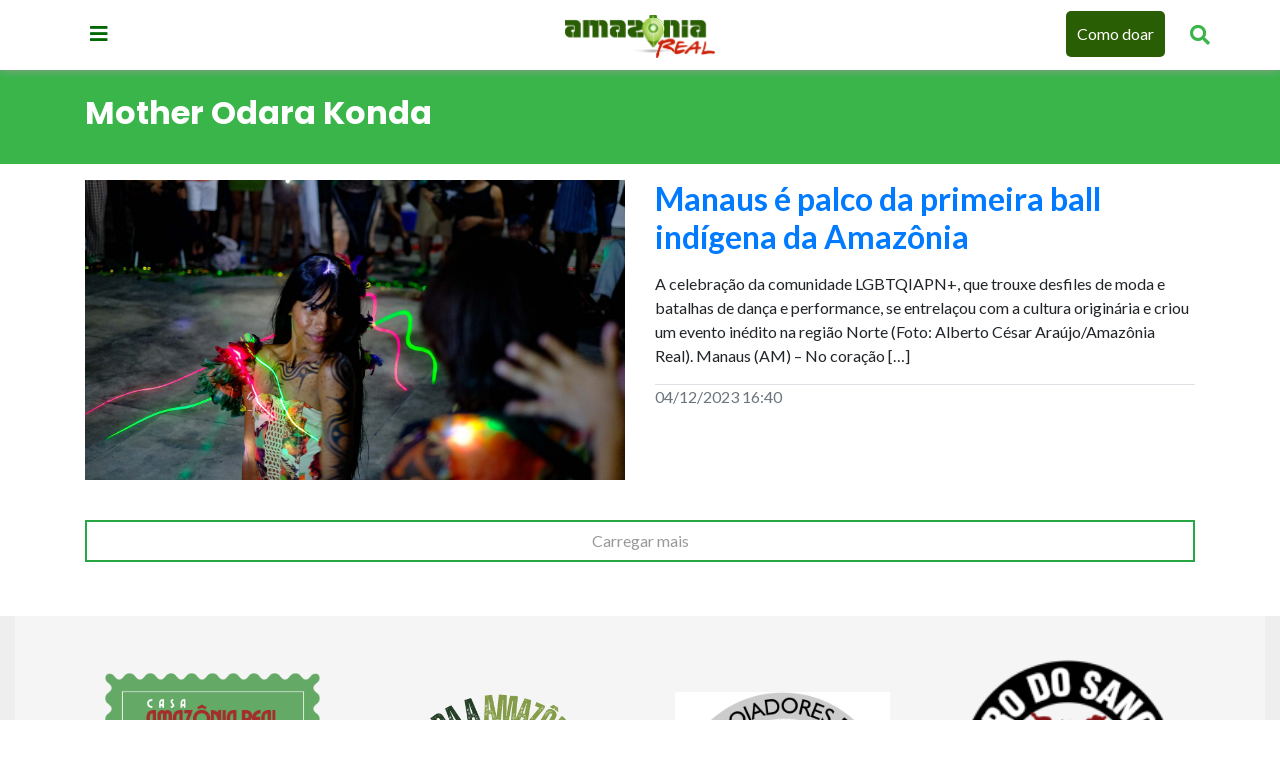

--- FILE ---
content_type: text/html; charset=UTF-8
request_url: https://amazoniareal.com.br/tag/mother-odara-konda/
body_size: 9215
content:
 <!doctype html>
<html lang="pt-BR">
<head>
	<meta charset="utf-8">
	<meta name="viewport" content="width=device-width, initial-scale=1, shrink-to-fit=no">
	<meta name="google-site-verification" content="FpNocqUXgdMK0P4XfcqifEauYn2MrWphXuYJ9JY1W04" />
	<meta name='robots' content='index, follow, max-image-preview:large, max-snippet:-1, max-video-preview:-1' />
	<style>img:is([sizes="auto" i], [sizes^="auto," i]) { contain-intrinsic-size: 3000px 1500px }</style>
	
	<!-- This site is optimized with the Yoast SEO plugin v26.3 - https://yoast.com/wordpress/plugins/seo/ -->
	<title>Mother Odara Konda - Amazônia Real</title>
	<meta name="description" content="Mother Odara Konda" />
	<link rel="canonical" href="https://amazoniareal.com.br/tag/mother-odara-konda/" />
	<meta property="og:locale" content="pt_BR" />
	<meta property="og:type" content="article" />
	<meta property="og:title" content="Mother Odara Konda - Amazônia Real" />
	<meta property="og:description" content="Mother Odara Konda" />
	<meta property="og:url" content="https://amazoniareal.com.br/tag/mother-odara-konda/" />
	<meta property="og:site_name" content="Amazônia Real" />
	<meta property="og:image" content="https://amazoniareal.com.br/wp-content/uploads/2020/11/LOGOMARCA.jpg" />
	<meta property="og:image:width" content="1132" />
	<meta property="og:image:height" content="484" />
	<meta property="og:image:type" content="image/jpeg" />
	<meta name="twitter:card" content="summary_large_image" />
	<meta name="twitter:site" content="@amazonia_real" />
	<script type="application/ld+json" class="yoast-schema-graph">{"@context":"https://schema.org","@graph":[{"@type":"CollectionPage","@id":"https://amazoniareal.com.br/tag/mother-odara-konda/","url":"https://amazoniareal.com.br/tag/mother-odara-konda/","name":"Mother Odara Konda - Amazônia Real","isPartOf":{"@id":"https://amazoniareal.com.br/#website"},"primaryImageOfPage":{"@id":"https://amazoniareal.com.br/tag/mother-odara-konda/#primaryimage"},"image":{"@id":"https://amazoniareal.com.br/tag/mother-odara-konda/#primaryimage"},"thumbnailUrl":"https://amazoniareal.com.br/wp-content/uploads/2023/11/Ball-Indigena-13-slide.jpg","description":"Mother Odara Konda","breadcrumb":{"@id":"https://amazoniareal.com.br/tag/mother-odara-konda/#breadcrumb"},"inLanguage":"pt-BR"},{"@type":"ImageObject","inLanguage":"pt-BR","@id":"https://amazoniareal.com.br/tag/mother-odara-konda/#primaryimage","url":"https://amazoniareal.com.br/wp-content/uploads/2023/11/Ball-Indigena-13-slide.jpg","contentUrl":"https://amazoniareal.com.br/wp-content/uploads/2023/11/Ball-Indigena-13-slide.jpg","width":1600,"height":900,"caption":"Primeira Ball indígena feita na Amazônia (Foto: Alberto César Araújo/Amazônia Real)."},{"@type":"BreadcrumbList","@id":"https://amazoniareal.com.br/tag/mother-odara-konda/#breadcrumb","itemListElement":[{"@type":"ListItem","position":1,"name":"Início","item":"https://amazoniareal.com.br/"},{"@type":"ListItem","position":2,"name":"Mother Odara Konda"}]},{"@type":"WebSite","@id":"https://amazoniareal.com.br/#website","url":"https://amazoniareal.com.br/","name":"Amazônia Real","description":"Agência de jornalismo independente na Amazônia","publisher":{"@id":"https://amazoniareal.com.br/#organization"},"alternateName":"Amazônia Real","potentialAction":[{"@type":"SearchAction","target":{"@type":"EntryPoint","urlTemplate":"https://amazoniareal.com.br/?s={search_term_string}"},"query-input":{"@type":"PropertyValueSpecification","valueRequired":true,"valueName":"search_term_string"}}],"inLanguage":"pt-BR"},{"@type":"Organization","@id":"https://amazoniareal.com.br/#organization","name":"Amazonia Real","url":"https://amazoniareal.com.br/","logo":{"@type":"ImageObject","inLanguage":"pt-BR","@id":"https://amazoniareal.com.br/#/schema/logo/image/","url":"https://amazoniareal.com.br/wp-content/uploads/2013/11/logotipo.png","contentUrl":"https://amazoniareal.com.br/wp-content/uploads/2013/11/logotipo.png","width":91,"height":39,"caption":"Amazonia Real"},"image":{"@id":"https://amazoniareal.com.br/#/schema/logo/image/"},"sameAs":["https://www.facebook.com/amazoniareal/","https://x.com/amazonia_real","https://www.instagram.com/amazoniareal/","https://www.youtube.com/amazoniareal"]}]}</script>
	<!-- / Yoast SEO plugin. -->


<link rel='dns-prefetch' href='//cdnjs.cloudflare.com' />
<link rel='dns-prefetch' href='//maxcdn.bootstrapcdn.com' />
<link rel='dns-prefetch' href='//cdn.jsdelivr.net' />
<link rel="alternate" type="application/rss+xml" title="Feed de tag para Amazônia Real &raquo; Mother Odara Konda" href="https://amazoniareal.com.br/tag/mother-odara-konda/feed/" />
<script type="4b7134b5db9a57acaade3472-text/javascript">
/* <![CDATA[ */
window._wpemojiSettings = {"baseUrl":"https:\/\/s.w.org\/images\/core\/emoji\/16.0.1\/72x72\/","ext":".png","svgUrl":"https:\/\/s.w.org\/images\/core\/emoji\/16.0.1\/svg\/","svgExt":".svg","source":{"concatemoji":"https:\/\/amazoniareal.com.br\/wp-includes\/js\/wp-emoji-release.min.js?ver=6.8.3"}};
/*! This file is auto-generated */
!function(s,n){var o,i,e;function c(e){try{var t={supportTests:e,timestamp:(new Date).valueOf()};sessionStorage.setItem(o,JSON.stringify(t))}catch(e){}}function p(e,t,n){e.clearRect(0,0,e.canvas.width,e.canvas.height),e.fillText(t,0,0);var t=new Uint32Array(e.getImageData(0,0,e.canvas.width,e.canvas.height).data),a=(e.clearRect(0,0,e.canvas.width,e.canvas.height),e.fillText(n,0,0),new Uint32Array(e.getImageData(0,0,e.canvas.width,e.canvas.height).data));return t.every(function(e,t){return e===a[t]})}function u(e,t){e.clearRect(0,0,e.canvas.width,e.canvas.height),e.fillText(t,0,0);for(var n=e.getImageData(16,16,1,1),a=0;a<n.data.length;a++)if(0!==n.data[a])return!1;return!0}function f(e,t,n,a){switch(t){case"flag":return n(e,"\ud83c\udff3\ufe0f\u200d\u26a7\ufe0f","\ud83c\udff3\ufe0f\u200b\u26a7\ufe0f")?!1:!n(e,"\ud83c\udde8\ud83c\uddf6","\ud83c\udde8\u200b\ud83c\uddf6")&&!n(e,"\ud83c\udff4\udb40\udc67\udb40\udc62\udb40\udc65\udb40\udc6e\udb40\udc67\udb40\udc7f","\ud83c\udff4\u200b\udb40\udc67\u200b\udb40\udc62\u200b\udb40\udc65\u200b\udb40\udc6e\u200b\udb40\udc67\u200b\udb40\udc7f");case"emoji":return!a(e,"\ud83e\udedf")}return!1}function g(e,t,n,a){var r="undefined"!=typeof WorkerGlobalScope&&self instanceof WorkerGlobalScope?new OffscreenCanvas(300,150):s.createElement("canvas"),o=r.getContext("2d",{willReadFrequently:!0}),i=(o.textBaseline="top",o.font="600 32px Arial",{});return e.forEach(function(e){i[e]=t(o,e,n,a)}),i}function t(e){var t=s.createElement("script");t.src=e,t.defer=!0,s.head.appendChild(t)}"undefined"!=typeof Promise&&(o="wpEmojiSettingsSupports",i=["flag","emoji"],n.supports={everything:!0,everythingExceptFlag:!0},e=new Promise(function(e){s.addEventListener("DOMContentLoaded",e,{once:!0})}),new Promise(function(t){var n=function(){try{var e=JSON.parse(sessionStorage.getItem(o));if("object"==typeof e&&"number"==typeof e.timestamp&&(new Date).valueOf()<e.timestamp+604800&&"object"==typeof e.supportTests)return e.supportTests}catch(e){}return null}();if(!n){if("undefined"!=typeof Worker&&"undefined"!=typeof OffscreenCanvas&&"undefined"!=typeof URL&&URL.createObjectURL&&"undefined"!=typeof Blob)try{var e="postMessage("+g.toString()+"("+[JSON.stringify(i),f.toString(),p.toString(),u.toString()].join(",")+"));",a=new Blob([e],{type:"text/javascript"}),r=new Worker(URL.createObjectURL(a),{name:"wpTestEmojiSupports"});return void(r.onmessage=function(e){c(n=e.data),r.terminate(),t(n)})}catch(e){}c(n=g(i,f,p,u))}t(n)}).then(function(e){for(var t in e)n.supports[t]=e[t],n.supports.everything=n.supports.everything&&n.supports[t],"flag"!==t&&(n.supports.everythingExceptFlag=n.supports.everythingExceptFlag&&n.supports[t]);n.supports.everythingExceptFlag=n.supports.everythingExceptFlag&&!n.supports.flag,n.DOMReady=!1,n.readyCallback=function(){n.DOMReady=!0}}).then(function(){return e}).then(function(){var e;n.supports.everything||(n.readyCallback(),(e=n.source||{}).concatemoji?t(e.concatemoji):e.wpemoji&&e.twemoji&&(t(e.twemoji),t(e.wpemoji)))}))}((window,document),window._wpemojiSettings);
/* ]]> */
</script>
<style id='wp-emoji-styles-inline-css' type='text/css'>

	img.wp-smiley, img.emoji {
		display: inline !important;
		border: none !important;
		box-shadow: none !important;
		height: 1em !important;
		width: 1em !important;
		margin: 0 0.07em !important;
		vertical-align: -0.1em !important;
		background: none !important;
		padding: 0 !important;
	}
</style>
<link rel='stylesheet' id='wp-block-library-css' href='https://amazoniareal.com.br/wp-includes/css/dist/block-library/style.min.css?ver=6.8.3' type='text/css' media='all' />
<style id='classic-theme-styles-inline-css' type='text/css'>
/*! This file is auto-generated */
.wp-block-button__link{color:#fff;background-color:#32373c;border-radius:9999px;box-shadow:none;text-decoration:none;padding:calc(.667em + 2px) calc(1.333em + 2px);font-size:1.125em}.wp-block-file__button{background:#32373c;color:#fff;text-decoration:none}
</style>
<style id='co-authors-plus-coauthors-style-inline-css' type='text/css'>
.wp-block-co-authors-plus-coauthors.is-layout-flow [class*=wp-block-co-authors-plus]{display:inline}

</style>
<style id='co-authors-plus-avatar-style-inline-css' type='text/css'>
.wp-block-co-authors-plus-avatar :where(img){height:auto;max-width:100%;vertical-align:bottom}.wp-block-co-authors-plus-coauthors.is-layout-flow .wp-block-co-authors-plus-avatar :where(img){vertical-align:middle}.wp-block-co-authors-plus-avatar:is(.alignleft,.alignright){display:table}.wp-block-co-authors-plus-avatar.aligncenter{display:table;margin-inline:auto}

</style>
<style id='co-authors-plus-image-style-inline-css' type='text/css'>
.wp-block-co-authors-plus-image{margin-bottom:0}.wp-block-co-authors-plus-image :where(img){height:auto;max-width:100%;vertical-align:bottom}.wp-block-co-authors-plus-coauthors.is-layout-flow .wp-block-co-authors-plus-image :where(img){vertical-align:middle}.wp-block-co-authors-plus-image:is(.alignfull,.alignwide) :where(img){width:100%}.wp-block-co-authors-plus-image:is(.alignleft,.alignright){display:table}.wp-block-co-authors-plus-image.aligncenter{display:table;margin-inline:auto}

</style>
<link rel='stylesheet' id='mpp_gutenberg-css' href='https://amazoniareal.com.br/wp-content/plugins/metronet-profile-picture/dist/blocks.style.build.css?ver=2.6.3' type='text/css' media='all' />
<style id='global-styles-inline-css' type='text/css'>
:root{--wp--preset--aspect-ratio--square: 1;--wp--preset--aspect-ratio--4-3: 4/3;--wp--preset--aspect-ratio--3-4: 3/4;--wp--preset--aspect-ratio--3-2: 3/2;--wp--preset--aspect-ratio--2-3: 2/3;--wp--preset--aspect-ratio--16-9: 16/9;--wp--preset--aspect-ratio--9-16: 9/16;--wp--preset--color--black: #000000;--wp--preset--color--cyan-bluish-gray: #abb8c3;--wp--preset--color--white: #ffffff;--wp--preset--color--pale-pink: #f78da7;--wp--preset--color--vivid-red: #cf2e2e;--wp--preset--color--luminous-vivid-orange: #ff6900;--wp--preset--color--luminous-vivid-amber: #fcb900;--wp--preset--color--light-green-cyan: #7bdcb5;--wp--preset--color--vivid-green-cyan: #00d084;--wp--preset--color--pale-cyan-blue: #8ed1fc;--wp--preset--color--vivid-cyan-blue: #0693e3;--wp--preset--color--vivid-purple: #9b51e0;--wp--preset--gradient--vivid-cyan-blue-to-vivid-purple: linear-gradient(135deg,rgba(6,147,227,1) 0%,rgb(155,81,224) 100%);--wp--preset--gradient--light-green-cyan-to-vivid-green-cyan: linear-gradient(135deg,rgb(122,220,180) 0%,rgb(0,208,130) 100%);--wp--preset--gradient--luminous-vivid-amber-to-luminous-vivid-orange: linear-gradient(135deg,rgba(252,185,0,1) 0%,rgba(255,105,0,1) 100%);--wp--preset--gradient--luminous-vivid-orange-to-vivid-red: linear-gradient(135deg,rgba(255,105,0,1) 0%,rgb(207,46,46) 100%);--wp--preset--gradient--very-light-gray-to-cyan-bluish-gray: linear-gradient(135deg,rgb(238,238,238) 0%,rgb(169,184,195) 100%);--wp--preset--gradient--cool-to-warm-spectrum: linear-gradient(135deg,rgb(74,234,220) 0%,rgb(151,120,209) 20%,rgb(207,42,186) 40%,rgb(238,44,130) 60%,rgb(251,105,98) 80%,rgb(254,248,76) 100%);--wp--preset--gradient--blush-light-purple: linear-gradient(135deg,rgb(255,206,236) 0%,rgb(152,150,240) 100%);--wp--preset--gradient--blush-bordeaux: linear-gradient(135deg,rgb(254,205,165) 0%,rgb(254,45,45) 50%,rgb(107,0,62) 100%);--wp--preset--gradient--luminous-dusk: linear-gradient(135deg,rgb(255,203,112) 0%,rgb(199,81,192) 50%,rgb(65,88,208) 100%);--wp--preset--gradient--pale-ocean: linear-gradient(135deg,rgb(255,245,203) 0%,rgb(182,227,212) 50%,rgb(51,167,181) 100%);--wp--preset--gradient--electric-grass: linear-gradient(135deg,rgb(202,248,128) 0%,rgb(113,206,126) 100%);--wp--preset--gradient--midnight: linear-gradient(135deg,rgb(2,3,129) 0%,rgb(40,116,252) 100%);--wp--preset--font-size--small: 13px;--wp--preset--font-size--medium: 20px;--wp--preset--font-size--large: 36px;--wp--preset--font-size--x-large: 42px;--wp--preset--spacing--20: 0.44rem;--wp--preset--spacing--30: 0.67rem;--wp--preset--spacing--40: 1rem;--wp--preset--spacing--50: 1.5rem;--wp--preset--spacing--60: 2.25rem;--wp--preset--spacing--70: 3.38rem;--wp--preset--spacing--80: 5.06rem;--wp--preset--shadow--natural: 6px 6px 9px rgba(0, 0, 0, 0.2);--wp--preset--shadow--deep: 12px 12px 50px rgba(0, 0, 0, 0.4);--wp--preset--shadow--sharp: 6px 6px 0px rgba(0, 0, 0, 0.2);--wp--preset--shadow--outlined: 6px 6px 0px -3px rgba(255, 255, 255, 1), 6px 6px rgba(0, 0, 0, 1);--wp--preset--shadow--crisp: 6px 6px 0px rgba(0, 0, 0, 1);}:where(.is-layout-flex){gap: 0.5em;}:where(.is-layout-grid){gap: 0.5em;}body .is-layout-flex{display: flex;}.is-layout-flex{flex-wrap: wrap;align-items: center;}.is-layout-flex > :is(*, div){margin: 0;}body .is-layout-grid{display: grid;}.is-layout-grid > :is(*, div){margin: 0;}:where(.wp-block-columns.is-layout-flex){gap: 2em;}:where(.wp-block-columns.is-layout-grid){gap: 2em;}:where(.wp-block-post-template.is-layout-flex){gap: 1.25em;}:where(.wp-block-post-template.is-layout-grid){gap: 1.25em;}.has-black-color{color: var(--wp--preset--color--black) !important;}.has-cyan-bluish-gray-color{color: var(--wp--preset--color--cyan-bluish-gray) !important;}.has-white-color{color: var(--wp--preset--color--white) !important;}.has-pale-pink-color{color: var(--wp--preset--color--pale-pink) !important;}.has-vivid-red-color{color: var(--wp--preset--color--vivid-red) !important;}.has-luminous-vivid-orange-color{color: var(--wp--preset--color--luminous-vivid-orange) !important;}.has-luminous-vivid-amber-color{color: var(--wp--preset--color--luminous-vivid-amber) !important;}.has-light-green-cyan-color{color: var(--wp--preset--color--light-green-cyan) !important;}.has-vivid-green-cyan-color{color: var(--wp--preset--color--vivid-green-cyan) !important;}.has-pale-cyan-blue-color{color: var(--wp--preset--color--pale-cyan-blue) !important;}.has-vivid-cyan-blue-color{color: var(--wp--preset--color--vivid-cyan-blue) !important;}.has-vivid-purple-color{color: var(--wp--preset--color--vivid-purple) !important;}.has-black-background-color{background-color: var(--wp--preset--color--black) !important;}.has-cyan-bluish-gray-background-color{background-color: var(--wp--preset--color--cyan-bluish-gray) !important;}.has-white-background-color{background-color: var(--wp--preset--color--white) !important;}.has-pale-pink-background-color{background-color: var(--wp--preset--color--pale-pink) !important;}.has-vivid-red-background-color{background-color: var(--wp--preset--color--vivid-red) !important;}.has-luminous-vivid-orange-background-color{background-color: var(--wp--preset--color--luminous-vivid-orange) !important;}.has-luminous-vivid-amber-background-color{background-color: var(--wp--preset--color--luminous-vivid-amber) !important;}.has-light-green-cyan-background-color{background-color: var(--wp--preset--color--light-green-cyan) !important;}.has-vivid-green-cyan-background-color{background-color: var(--wp--preset--color--vivid-green-cyan) !important;}.has-pale-cyan-blue-background-color{background-color: var(--wp--preset--color--pale-cyan-blue) !important;}.has-vivid-cyan-blue-background-color{background-color: var(--wp--preset--color--vivid-cyan-blue) !important;}.has-vivid-purple-background-color{background-color: var(--wp--preset--color--vivid-purple) !important;}.has-black-border-color{border-color: var(--wp--preset--color--black) !important;}.has-cyan-bluish-gray-border-color{border-color: var(--wp--preset--color--cyan-bluish-gray) !important;}.has-white-border-color{border-color: var(--wp--preset--color--white) !important;}.has-pale-pink-border-color{border-color: var(--wp--preset--color--pale-pink) !important;}.has-vivid-red-border-color{border-color: var(--wp--preset--color--vivid-red) !important;}.has-luminous-vivid-orange-border-color{border-color: var(--wp--preset--color--luminous-vivid-orange) !important;}.has-luminous-vivid-amber-border-color{border-color: var(--wp--preset--color--luminous-vivid-amber) !important;}.has-light-green-cyan-border-color{border-color: var(--wp--preset--color--light-green-cyan) !important;}.has-vivid-green-cyan-border-color{border-color: var(--wp--preset--color--vivid-green-cyan) !important;}.has-pale-cyan-blue-border-color{border-color: var(--wp--preset--color--pale-cyan-blue) !important;}.has-vivid-cyan-blue-border-color{border-color: var(--wp--preset--color--vivid-cyan-blue) !important;}.has-vivid-purple-border-color{border-color: var(--wp--preset--color--vivid-purple) !important;}.has-vivid-cyan-blue-to-vivid-purple-gradient-background{background: var(--wp--preset--gradient--vivid-cyan-blue-to-vivid-purple) !important;}.has-light-green-cyan-to-vivid-green-cyan-gradient-background{background: var(--wp--preset--gradient--light-green-cyan-to-vivid-green-cyan) !important;}.has-luminous-vivid-amber-to-luminous-vivid-orange-gradient-background{background: var(--wp--preset--gradient--luminous-vivid-amber-to-luminous-vivid-orange) !important;}.has-luminous-vivid-orange-to-vivid-red-gradient-background{background: var(--wp--preset--gradient--luminous-vivid-orange-to-vivid-red) !important;}.has-very-light-gray-to-cyan-bluish-gray-gradient-background{background: var(--wp--preset--gradient--very-light-gray-to-cyan-bluish-gray) !important;}.has-cool-to-warm-spectrum-gradient-background{background: var(--wp--preset--gradient--cool-to-warm-spectrum) !important;}.has-blush-light-purple-gradient-background{background: var(--wp--preset--gradient--blush-light-purple) !important;}.has-blush-bordeaux-gradient-background{background: var(--wp--preset--gradient--blush-bordeaux) !important;}.has-luminous-dusk-gradient-background{background: var(--wp--preset--gradient--luminous-dusk) !important;}.has-pale-ocean-gradient-background{background: var(--wp--preset--gradient--pale-ocean) !important;}.has-electric-grass-gradient-background{background: var(--wp--preset--gradient--electric-grass) !important;}.has-midnight-gradient-background{background: var(--wp--preset--gradient--midnight) !important;}.has-small-font-size{font-size: var(--wp--preset--font-size--small) !important;}.has-medium-font-size{font-size: var(--wp--preset--font-size--medium) !important;}.has-large-font-size{font-size: var(--wp--preset--font-size--large) !important;}.has-x-large-font-size{font-size: var(--wp--preset--font-size--x-large) !important;}
:where(.wp-block-post-template.is-layout-flex){gap: 1.25em;}:where(.wp-block-post-template.is-layout-grid){gap: 1.25em;}
:where(.wp-block-columns.is-layout-flex){gap: 2em;}:where(.wp-block-columns.is-layout-grid){gap: 2em;}
:root :where(.wp-block-pullquote){font-size: 1.5em;line-height: 1.6;}
</style>
<link rel='stylesheet' id='swiper-css-css' href='https://cdn.jsdelivr.net/npm/swiper@12/swiper-bundle.min.css?ver=6.8.3' type='text/css' media='all' />
<link rel='stylesheet' id='style-forca-font-awesome-css' href='https://amazoniareal.com.br/wp-content/themes/amazonia-real-2019/vendor/@fortawesome/fontawesome-free/css/all.min.css?ver=1.0.0' type='text/css' media='all' />
<link rel='stylesheet' id='bootstrap-css' href='https://amazoniareal.com.br/wp-content/themes/amazonia-real-2019/assets/css/bootstrap.min.css?ver=6.8.3' type='text/css' media='all' />
<link rel='stylesheet' id='style-css' href='https://amazoniareal.com.br/wp-content/themes/amazonia-real-2019/style.css?ver=1761766206' type='text/css' media='all' />
<script type="4b7134b5db9a57acaade3472-text/javascript" src="https://amazoniareal.com.br/wp-includes/js/jquery/jquery.min.js?ver=3.7.1" id="jquery-core-js"></script>
<script type="4b7134b5db9a57acaade3472-text/javascript" src="https://amazoniareal.com.br/wp-includes/js/jquery/jquery-migrate.min.js?ver=3.4.1" id="jquery-migrate-js"></script>
<script type="4b7134b5db9a57acaade3472-text/javascript" src="https://amazoniareal.com.br/wp-content/themes/amazonia-real-2019/assets/js/main.js?ver=1759441862" id="main-js-js"></script>
<script type="4b7134b5db9a57acaade3472-text/javascript" src="https://amazoniareal.com.br?js_global=1&amp;ver=6.8.3" id="secure-ajax-access-js"></script>
<link rel="https://api.w.org/" href="https://amazoniareal.com.br/wp-json/" /><link rel="alternate" title="JSON" type="application/json" href="https://amazoniareal.com.br/wp-json/wp/v2/tags/14085" /><link rel="EditURI" type="application/rsd+xml" title="RSD" href="https://amazoniareal.com.br/xmlrpc.php?rsd" />
<meta name="generator" content="WordPress 6.8.3" />
<link rel="icon" href="https://amazoniareal.com.br/wp-content/uploads/2020/01/cropped-13043460_1063823553682740_510334649613372171_n-32x32.jpg" sizes="32x32" />
<link rel="icon" href="https://amazoniareal.com.br/wp-content/uploads/2020/01/cropped-13043460_1063823553682740_510334649613372171_n-192x192.jpg" sizes="192x192" />
<link rel="apple-touch-icon" href="https://amazoniareal.com.br/wp-content/uploads/2020/01/cropped-13043460_1063823553682740_510334649613372171_n-180x180.jpg" />
<meta name="msapplication-TileImage" content="https://amazoniareal.com.br/wp-content/uploads/2020/01/cropped-13043460_1063823553682740_510334649613372171_n-270x270.jpg" />
	
	<!-- Google Tag Manager -->
<script type="4b7134b5db9a57acaade3472-text/javascript">(function(w,d,s,l,i){w[l]=w[l]||[];w[l].push({'gtm.start':
new Date().getTime(),event:'gtm.js'});var f=d.getElementsByTagName(s)[0],
j=d.createElement(s),dl=l!='dataLayer'?'&l='+l:'';j.async=true;j.src=
'https://www.googletagmanager.com/gtm.js?id='+i+dl;f.parentNode.insertBefore(j,f);
})(window,document,'script','dataLayer','GTM-N6HQ95L');</script>
<!-- End Google Tag Manager -->
</head>
<body>
	<!-- Google Tag Manager (noscript) -->
<noscript><iframe src="https://www.googletagmanager.com/ns.html?id=GTM-N6HQ95L"
height="0" width="0" style="display:none;visibility:hidden"></iframe></noscript>
<!-- End Google Tag Manager (noscript) -->
	<div class="wrap-pager">
		<header>
			<div class="container p-0 d-flex flex-column justify-content-center" >
				<div class="row">
					<div class="col-md-2 col-lg-4 col-2 pt-2">
						<a href="#" aria-label="Menu principal" class="btn-menu"><i class="fas fa-bars"></i></a>
					</div>
					<div class="col-lg-4 col-4 d-flex flex-row justify-content-center align-items-center">
						<a href="https://amazoniareal.com.br" >
							<img src="https://amazoniareal.com.br/wp-content/themes/amazonia-real-2019/assets/img/amazonia-real.png" width="120" height="auto" alt="Amazônia Real" class="logomarca" />
						</a>
					</div>
					<div class="col-md-10 col-lg-4 col-6 pt-0 d-flex flex-row justify-content-end align-items-center">
						<div id="myOverlay" class="overlay">
							<span class="closebtn" onclick="if (!window.__cfRLUnblockHandlers) return false; closeSearch()" title="Close Overlay" data-cf-modified-4b7134b5db9a57acaade3472-="">×</span>
							<div class="overlay-content">
								<form action="https://amazoniareal.com.br">
									<input type="text" placeholder="Pesquisar.." name="s">
									<button type="submit"><i class="fa fa-search"></i></button>
								</form>
							</div>
						</div>
						<ul class="d-flex header-links-right" >
							<a href="https://amazoniareal.com.br/financie" class="btn-como-doar" > Como doar </a>
							<a href="#" aria-label="Pesquisar Artigos" class="openBtn" onclick="if (!window.__cfRLUnblockHandlers) return false; openSearch()" data-cf-modified-4b7134b5db9a57acaade3472-=""><i class="fa fa-search" aria-hidden="true"></i></a>
						</ul>
					</div>
				</div>
			</div>
		</header>
		<div class="container p-0">
			<nav>
				<div class="nav-content-box">
					<a href="#" class="btn-menu-close"> <i class="fas fa-times"></i> </a>
					<h5> Editorias </h5>
					<ul>
						<li class="h"><a href="https://amazoniareal.com.br/category/crise-climatica-cop30/">CRISE CLIMÁTICA-COP30</a></li>
						<li class="h"><a href="https://amazoniareal.com.br/category/meio-ambiente/">MEIO AMBIENTE</a></li>
						<li class="h"><a href="https://amazoniareal.com.br/category/povos-indigenas/">POVOS INDÍGENAS</a></li>
						<li class="h"><a href="https://amazoniareal.com.br/category/questao-agraria/">QUESTÃO AGRÁRIA</a></li>
						<li class="h"><a href="https://amazoniareal.com.br/category/politica/">POLÍTICA</a></li>
						<li class="h"><a href="https://amazoniareal.com.br/category/economia-e-negocios/">ECONOMIA E NEGÓCIOS</a></li>
						<li class="h"><a href="https://amazoniareal.com.br/category/cultura/">CULTURA</a> </li>
						<li class="h"><a href="https://amazoniareal.com.br/especiais/">ESPECIAIS</a> </li>
					</ul>
					<h5> Redes Sociais </h5>
					<ul class="social d-flex flex-row justify-content-around" >
						<li><a target="_blank" href="https://www.facebook.com/amazoniareal/"> <i class="fab fa-facebook"></i> </a></li>
						<li><a target="_blank" href="https://twitter.com/amazonia_real"> <i class="fab fa-twitter"></i> </a></li>
						<li><a target="_blank" href="https://www.instagram.com/amazoniareal/"> <i class="fab fa-instagram"></i> </a></li>
						<li><a target="_blank" href="https://www.youtube.com/channel/UCqso_WZbRLRpKHstlHQj5TA"> <i class="fab fa-youtube"></i> </a></li>
						<li><a target="_blank" href="https://www.flickr.com/photos/amazoniareal/"> <i class="fab fa-flickr"></i> </a></li>
					</ul>
				</div>
			</nav>
		</div>
		<div class="_main">
<section class="container-fluid ambiente-bg mb-3">
    <div class="container py-4">
        <h2 class="text-white font-weight-bold text-left"> Mother Odara Konda </h2>
    </div>
</section>

<section>
    <div class="container">
                            <article class="categories row mb-4" >
                <div class="col-md-6">
                    <a href="https://amazoniareal.com.br/ballroom-indigena/">
                        <figure style="background-image: url('https://amazoniareal.com.br/wp-content/uploads/2023/11/Ball-Indigena-13-slide.jpg')" class="rounded-0 img-fluid" ></figure>
                    </a>
                </div>
                <div class="col-md-6">
                    <div class="box-txt cultura-color mb-3">
                        <h1 class="text-secondary h2 font-weight-bold">
                            <a href="https://amazoniareal.com.br/ballroom-indigena/">Manaus é palco da primeira ball indígena da Amazônia</a>
                        </h1>
                    </div>
                    <p  class="text-secondary"> <p>A celebração da comunidade LGBTQIAPN+, que trouxe desfiles de moda e batalhas de dança e performance, se entrelaçou com a cultura originária e criou um evento inédito na região Norte (Foto: Alberto César Araújo/Amazônia Real). Manaus (AM) &#8211; No coração [&hellip;]</p>
 </p>
                    <p class="text-secondary border-top mt-3"> 04/12/2023 16:40 </p>
                </div>
            </article>
                                    </div>
</section>
<div class="container text-center">
    <a href="" class="btn-plus">Carregar mais</a>
</div>
﻿﻿﻿﻿    <div class="footer-infor container-fluid">
        <div class="container-fluid box-green py-4">
            <div class="container text-white text-center">
                <div class="row d-flex justify-content-center align-items-center">
                    <div class="col-lg-3">
                        <div class="box-selo">
                            <a href="https://amazoniareal.com.br/category/crise-climatica-cop30">
                                <img src="https://amazoniareal.com.br/wp-content/themes/amazonia-real-2019/assets/img/Amazonia_Real_Cop30_-_Selo.png" alt="Amazonia real COP30">
                            </a>
                        </div>
                    </div>
                    <div class="col-lg-3">
                        <div class="box-selo">
                            <a href="https://amazoniareal.com.br/financie">
                                <img src="https://amazoniareal.com.br/wp-content/themes/amazonia-real-2019/assets/img/Selo_Doe.png" alt="Selo Doe" />
                            </a>
                        </div>
                    </div>
                    <div class="col-lg-3">
                        <div class="box-selo">
                            <a href="https://amazoniareal.com.br/apoiadores-da-amazonia-real">
                                <img src="https://amazoniareal.com.br/wp-content/themes/amazonia-real-2019/assets/img/apoiadores-amazonia-real.png" alt="Apoiadores do Amazonia Real" >
                            </a>
                        </div>
                    </div>
                    <div class="col-lg-3">
                        <div class="box-selo">
                            <a href="https://amazoniareal.com.br/ouro-do-sangue-yanomami">
                                <img src="https://amazoniareal.com.br/wp-content/themes/amazonia-real-2019/assets/img/Selo-OSY-mais-logos-819x1024_resize.png" alt="Ouro do sangue yanomami" >
                            </a>
                        </div>
                    </div>
                    <div class="col-lg-3">
                        <div class="box-selo">
                            <a href="https://amazoniareal.com.br/category/um-virus-e-duas-guerras">
                                <img src="https://amazoniareal.com.br/wp-content/themes/amazonia-real-2019/assets/img/um-virus-duas-guerras_resize.jpg" alt="Um vírus duas guerras" >
                            </a>
                        </div>
                    </div>
                    <div class="col-lg-3">
                        <div class="box-selo">
                            <a href="https://amazoniareal.com.br/jovens-cidadaos">
                                <img src="https://amazoniareal.com.br/wp-content/themes/amazonia-real-2019/assets/img/Instagram_512x512_resize.png" alt="Jovens Cidadãos" >
                            </a>
                        </div>
                    </div>
                    <div class="col-lg-3">
						<div class="box-selo">
                            <a href="https://amazoniareal.com.br/o-projeto-bruno-e-dom">
                                <img src="https://amazoniareal.com.br/wp-content/themes/amazonia-real-2019/assets/img/COVER-VA-1200x1200-V1.jpeg" alt="O PROJETO BRUNO E DOM" >
                            </a>
                        </div>
					</div>
                </div>
                
            </div>
        </div>
        <footer>
            <div class="container py-4">
                <div class="row">
                    <div class="col-md-4">
                        <h4 class="ttlo-footer mb-4 font-weight-bold">Navegue</h4>
                        <div class="row font-weight-bold">
                            <div class="col-lg-6">
                                <ul class="footer-links">
                                    <li><a href="https://amazoniareal.com.br">Home</a></li>
                                    <li><a href="https://amazoniareal.com.br/transparencia-e-melhores-praticas">Transparência</a></li>
                                    <li><a href="https://amazoniareal.com.br/quemsomos">Quem Somos</a></li>
                                    <li><a href="https://amazoniareal.com.br/por-que">Sobre</a></li>
                                    <li><a href="https://amazoniareal.com.br/expediente"> Expediente </a></li>
                                    <li><a href="https://amazoniareal.com.br/correcoes"> Correções </a></li>
                                </ul>
                            </div>
                            <div class="col-lg-6">
                                <ul class="footer-links">
                                    <li><a href="https://amazoniareal.com.br/arquivos">Arquivos</a></li>
                                    <li><a href="https://amazoniareal.com.br/arquivos-jovens-cidadaos">Arquivos Jovens Cidadãos</a></li>
                                    <li><a href="https://amazoniareal.com.br/parceiros">Parceiros</a></li>
                                    <li><a href="https://amazoniareal.com.br/apoiadores-da-amazonia-real">Apoiadores</a></li>
                                    <li><a href="https://amazoniareal.com.br/category/imprensa">Imprensa</a></li>
                                </ul>
                            </div>
                        </div>
                        <div class="row">
                            <div class="col-lg-12">
                                <h4 class="ttlo-footer mt-4 font-weight-bold">Acompanhe</h4>
                                <div class="footer-social-media">
                                    <a href="https://www.facebook.com/amazoniareal/" aria-label="Página no Facebook" target="_blank" ><i class="fab fa-facebook"></i></a>
                                    <a href="https://twitter.com/amazonia_real" aria-label="Página no Twitter" target="_blank" ><i class="fab fa-twitter"></i></a>
                                    <a href="https://www.youtube.com/channel/UCqso_WZbRLRpKHstlHQj5TA"  aria-label="Canal no Youtube" target="_blank" ><i class="fab fa-youtube"></i></a>
                                    <a href="https://www.instagram.com/amazoniareal/" target="_blank"  aria-label="Página no Instagram" ><i class="fab fa-instagram"></i></a>
                                    <a href="https://www.flickr.com/photos/amazoniareal/" target="_blank"  aria-label="Página no Flickr" ><i class="fab fa-flickr"></i></a>
                                </div>
                            </div>
                        </div>
                    </div>
                    <div class="col-md-4">
                        <h4 class="ttlo-footer mb-4 font-weight-bold">Categorias</h4>
                        <div class="row">
                            <div class="col-lg-6">
                                <ul class="footer-links">
                                    <li><a class="text-secondary" href="https://amazoniareal.com.br/category/meio-ambiente">Meio Ambiente</a></li>
                                    <li><a class="text-secondary" href="https://amazoniareal.com.br/category/povos-indigenas">Povos Indígenas</a></li>
                                    <li><a class="text-secondary" href="https://amazoniareal.com.br/category/questao-agraria">Questão Agrária</a></li>
                                    <li><a class="text-secondary" href="https://amazoniareal.com.br/category/um-virus-e-duas-guerras">Um vírus e duas guerras</a></li>
                                </ul>
                            </div>
                            <div class="col-lg-6">
                                <ul class="footer-links">
                                    <li><a class="text-secondary" href="https://amazoniareal.com.br/category/politica">Política</a></li>
                                    <li><a class="text-secondary" href="https://amazoniareal.com.br/category/economia-e-negocios">Economia e negócios</a></li>
                                    <li><a class="text-secondary" href="https://amazoniareal.com.br/category/cultura">Cultura</a></li>
                                </ul>
                            </div>
                        </div>
                    </div>
                    <div class="col-md-4">
                        <h4 class="ttlo-footer font-weight-bold">Melhores Práticas</h4>
                        <img src="https://amazoniareal.com.br/wp-content/uploads/2021/07/Trust-Logo-Stacked.png?1" alt="Trust Project" width="150" height="auto" />
                        <p class="mt-4 mb-2 text-dark">Design por <strong>Cajuideas</strong></p>
                        <p class="mt-4 mb-2text-dark">O website Amazônia Real está licenciado com uma Licença Creative Commons - Atribuição 4.0 Internacional.</p>
                        <p>2013 &COPY; Todos direitos reservados a Agência Amazônia Real</p>
                    </div>
                </div>
            </div>
        </div>
    </footer>
    </div>
</div>
<script src="/cdn-cgi/scripts/7d0fa10a/cloudflare-static/rocket-loader.min.js" data-cf-settings="4b7134b5db9a57acaade3472-|49" defer></script><script defer src="https://static.cloudflareinsights.com/beacon.min.js/vcd15cbe7772f49c399c6a5babf22c1241717689176015" integrity="sha512-ZpsOmlRQV6y907TI0dKBHq9Md29nnaEIPlkf84rnaERnq6zvWvPUqr2ft8M1aS28oN72PdrCzSjY4U6VaAw1EQ==" data-cf-beacon='{"version":"2024.11.0","token":"415dd7f32f414d1e854cac3b837c2615","r":1,"server_timing":{"name":{"cfCacheStatus":true,"cfEdge":true,"cfExtPri":true,"cfL4":true,"cfOrigin":true,"cfSpeedBrain":true},"location_startswith":null}}' crossorigin="anonymous"></script>
</body>
<script type="speculationrules">
{"prefetch":[{"source":"document","where":{"and":[{"href_matches":"\/*"},{"not":{"href_matches":["\/wp-*.php","\/wp-admin\/*","\/wp-content\/uploads\/*","\/wp-content\/*","\/wp-content\/plugins\/*","\/wp-content\/themes\/amazonia-real-2019\/*","\/*\\?(.+)"]}},{"not":{"selector_matches":"a[rel~=\"nofollow\"]"}},{"not":{"selector_matches":".no-prefetch, .no-prefetch a"}}]},"eagerness":"conservative"}]}
</script>
<script type="4b7134b5db9a57acaade3472-text/javascript" src="https://amazoniareal.com.br/wp-content/plugins/metronet-profile-picture/js/mpp-frontend.js?ver=2.6.3" id="mpp_gutenberg_tabs-js"></script>
<script type="4b7134b5db9a57acaade3472-text/javascript" src="https://cdnjs.cloudflare.com/ajax/libs/popper.js/1.12.9/umd/popper.min.js?ver=6.8.3" id="popper-js-js"></script>
<script type="4b7134b5db9a57acaade3472-text/javascript" src="https://amazoniareal.com.br/wp-includes/js/jquery/ui/core.min.js?ver=1.13.3" id="jquery-ui-core-js"></script>
<script type="4b7134b5db9a57acaade3472-text/javascript" src="https://amazoniareal.com.br/wp-includes/js/jquery/ui/tooltip.min.js?ver=1.13.3" id="jquery-ui-tooltip-js"></script>
<script type="4b7134b5db9a57acaade3472-text/javascript" src="https://maxcdn.bootstrapcdn.com/bootstrap/4.0.0/js/bootstrap.min.js?ver=6.8.3" id="bootstrap-js"></script>
<script type="4b7134b5db9a57acaade3472-text/javascript" src="https://amazoniareal.com.br/wp-content/themes/amazonia-real-2019/assets/js/bootstrap-validator-master/dist/validator.min.js?ver=6.8.3" id="bootstrap-validator-js"></script>
<script type="4b7134b5db9a57acaade3472-text/javascript" src="https://cdn.jsdelivr.net/npm/swiper@12/swiper-bundle.min.js?ver=6.8.3" id="swiper-js-js"></script>
<script type="4b7134b5db9a57acaade3472-text/javascript">
    const swiper = new Swiper('#banner', {
        // Optional parameters
        direction: 'horizontal',
        loop: true,
        runing: true,

        // If we need pagination
        pagination: {
            el: '.swiper-pagination',
        },

        // Navigation arrows
        navigation: {
            nextEl: '.swiper-button-next',
            prevEl: '.swiper-button-prev',
        },

        // And if we need scrollbar
        scrollbar: {
            el: '.swiper-scrollbar',
        },
        });

        swiper.autoplay.start();
</script>
</html>

--- FILE ---
content_type: text/css
request_url: https://amazoniareal.com.br/wp-content/themes/amazonia-real-2019/style.css?ver=1761766206
body_size: 6671
content:
/*
Theme Name: Amazonia Real 2019
Author: Cajuideas
Author URI: https://cajuideas.com.br/
Description: Tema do site amazonia real
Requires at least: WordPress 4.9.6
Version: 1.0
Text Domain: amazonia-real-2019
*/
@import url('https://fonts.googleapis.com/css2?family=Lato:ital,wght@0,100;0,300;0,400;0,700;0,900;1,100;1,300;1,400;1,700;1,900&family=Poppins:ital,wght@0,100;0,200;0,300;0,400;0,500;0,600;0,700;0,800;0,900;1,100;1,200;1,300;1,400;1,500;1,600;1,700;1,800;1,900&display=swap');

@font-face {
    font-family: 'Zuume Rough';
    src: url('ZuumeRough-Bold.eot');
    src: local('Zuume Rough Bold'), local('ZuumeRough-Bold'),
        url('assets/fonts/ZuumeRough-Bold.eot?#iefix') format('embedded-opentype'),
        url('assets/fonts/ZuumeRough-Bold.woff2') format('woff2'),
        url('assets/fonts/ZuumeRough-Bold.woff') format('woff'),
        url('assets/fonts/ZuumeRough-Bold.ttf') format('truetype');
    font-weight: bold;
    font-style: normal;
    font-display: swap;
}

body{
    font-family: "Lato", sans-serif;
}

h1, h2, h3, h4, h5, h6 {
	font-family: 'Poppins', sans-serif;
}

a{
	text-decoration: none!important;
}
.openBtn,
.openBtn:hover {
	color: #39b54a;
	font-size: 15pt;
}
.overlay {
	height: 100%;
	width: 100%;
	display: none;
	position: fixed;
	z-index: 1;
	top: 0;
	left: 0;
	background-color: rgb(0, 0, 0);
	background-color: rgba(0, 0, 0, 0.9);
}

.overlay-content {
	position: relative;
	top: 46%;
	width: 80%;
	text-align: center;
	margin-top: 30px;
	margin: auto;
}

.overlay .closebtn {
	position: absolute;
	top: 20px;
	right: 45px;
	font-size: 60px;
	cursor: pointer;
	color: white;
}

.overlay .closebtn:hover {
	color: #ccc;
}

.overlay input[type=text] {
	padding: 15px;
	font-size: 17px;
	border: none;
	float: left;
	width: 80%;
	background: white;
}

.overlay input[type=text]:hover {
	background: #f1f1f1;
}

.overlay button {
	float: left;
	width: 20%;
	padding: 15px;
	background: #ddd;
	font-size: 17px;
	border: none;
	cursor: pointer;
}

.overlay button:hover {
	background: #bbb;
}

.btn-search{
	padding-top: 20px;
}

header{
    background-color: white;
    position: fixed;
    left: 0;
    /*top: 0;*/
    width: 100%;
    height: 70px;
    z-index: 10;
    -webkit-box-shadow: 0 0 10px 0 #999;
    box-shadow: 0 0 10px 0 #999;
    padding: 10px;
}

nav{
	flex-flow: column!important;
}

.btn-menu{
	background-color: white;
	color: #006903;
	text-decoration: none;
	font-size: 15pt;
	border: 0; 
	padding: 0 20px;
}

.btn-menu:hover{
	cursor: pointer;
	text-decoration: none;
	border: 0;
	color: #00A650;
}

.btn-menu:active{
	border: 0;
	text-decoration: none;
}

.btn-menu-close{
	color: #333;
	text-decoration: none;
	position: absolute;
	right: 0;
	top: 0;
	margin: 20px;
	display: inline-block;
}

.menu{
	flex-flow: column;
}
.nav-item.h{
	padding: 0 10px 10px;
	border-bottom: 5px solid;
	margin: 0 2px;
}

nav{
	background-color: #f0f0f0;
	position: fixed;
	top: 100px;
	z-index: 9;
	width: 0vw;
	left: 0;
	height: 100%;
	padding: 20px;
	overflow: hidden;
	opacity: 0;
	visibility: hidden;
	
	transition: width ease-in-out .4s, visibility ease-in-out .4s, opacity ease-in-out .4s;

	box-shadow: 10px 10px 53px -14px rgba(0,0,0,0.75);
	-webkit-box-shadow: 10px 10px 53px -14px rgba(0,0,0,0.75);
	-moz-box-shadow: 10px 10px 53px -14px rgba(0,0,0,0.75);
}

nav.open{
	opacity: 1;
	visibility: visible;
	width: 30vw;
}

.nav-content-box{
    width: 100%;
    height: 100%;
    overflow-y: scroll;
    padding-right: 50px; /* Increase/decrease this value for cross-browser compatibility */
    box-sizing: content-box; /* So the width will be 100% + 17px */
}

nav h5{
	margin: 30px 0 0 0;
	font-size: 1.2rem;
	font-weight: bold;
	color: #333333;
}

nav ul{
	margin: 10px 0 0 0;
	padding: 0;
}

nav ul li{
	list-style: none;
}

nav ul li.h:nth-child(7){ border-left: 4px #333333 solid; }
nav ul li.h:nth-child(6){ border-left: 4px #29abe2 solid; }
nav ul li.h:nth-child(5){ border-left: 4px #c1272d solid; }
nav ul li.h:nth-child(1){ border-left: 4px #39b54a solid; }
nav ul li.h:nth-child(4){ border-left: 4px #f7931e solid; }
nav ul li.h:nth-child(2){ border-left: 4px #93278f solid; }
nav ul li.h:nth-child(3){ border-left: 4px #c4c40a solid; }

.color-cultura{ color: #29abe2; }
.color-economia-negocios{ color: #c1272d; }
.color-meio-ambiente{ color: #39b54a; }
.color-politica{ color: #f7931e; }
.color-povos-indigenas{ color: #93278f; }
.color-questao-agraria{ color: #c4c40a; }

nav ul li a{
    color: #006903;
    font-weight: bold;
    text-decoration: none;
    padding: 15px 0 15px 20px;
    display: inline-block;
    transition: color ease-in-out .3s;
}

nav ul li a:hover{
	color: #39b54a;
	text-decoration: none;
}

nav ul.links a{
	padding: 5px;
	font-weight: normal;
}

nav ul.links a.assine-newsletter{
	background-color:  #006903;
	color: white;
	padding: 5px 15px;
	font-weight: bold;

	transition: background-color ease-in-out .2s;
}

nav ul.links a.assine-newsletter:hover{
	background-color: #00A650;
}

nav ul.social {
	margin: 10px 0 0 0;
	padding: 0;
}

nav ul.social li {
	list-style: none;
	display: inline-block;
}

nav ul.social li a{
	text-decoration: none;
	font-size: 1.6rem;

	transition: color ease-in-out .2s;
}


nav ul.social li a .fa-facebook{
	color: #3b5998;
}

nav ul.social li a .fa-twitter{
	color: #1DA1F2;
}

nav ul.social li a .fa-instagram{
	color: #d62976;
}

nav ul.social li a .fa-youtube{
	color: #c4302b;
}
nav ul.social li a .fa-flickr{
	color: #0063dc;
}

._main{
	padding-top: 70px;
}


#banner{
	height: 550px;
	width: 100%;
}

.swiper-slide{
	width: 100%;
	height: 550px;
	position: relative;
	overflow: hidden;
}

.swiper-slide > a{
	text-decoration: none;
}

.swiper-slide > a > img{
	width: 100%; 
	height: auto;
}

.swiper-horizontal>.swiper-pagination-bullets, .swiper-pagination-horizontal.swiper-pagination-bullets{
	bottom: 10px;
	margin: 0 0 0 -20px;
	
}
.swiper-pagination-bullet{
	background-color: #00A650;
	width: 15px;
	height: 15px;
	opacity: 1;
}
.swiper-pagination{
	text-align: right;
	right: 15px;
}
.swiper-pagination-bullet.swiper-pagination-bullet-active{
	background-color: white;	
}

.carousel-caption{
	background-color: rgba(0, 0, 0, 0.5);
	position: absolute;
	left: 0;
	bottom: 0;
	width: 100%;
	padding: 15px;
}

.carousel-caption h2{
	font-size: 3rem;
	line-height: 3.5rem;
	display: block;
	color: white;
	font-weight: 600;
	text-decoration: none;
	transition: color ease-in-out .2s;
}
.carousel-caption h2 > a:hover{
	color: #999999;
}

.carousel-item{
	background-size: cover;
	background-repeat: no-repeat;
	background-position: center center;
	height: 550px;
	width: 100%;
}

.ads-large{
	margin: 20px 0;
	width: 970px;
	height: 250px;
	background-color: #39b54a;
}

.ads-large > span{
	color: #FFFFFF;
	font-size: 40pt;
}

.ads-large-small{
	width: 728px;
	height: 90px;
	background-color: #39b54a;
}

.ads-large-small > span{
	color: #FFFFFF;
	font-size: 40pt;
}

header img{
	margin: 5px 0 0 0;
	width: 150px;
	height: auto;
}


.section-title{
    border-top: 2px #00A650 solid;
    font-weight: 300;
    font-size: 2rem;
    color: #444;
    font-family: "Lato", sans-serif !important;
    padding: 15px 0;
    display: flex;
    flex-direction: row;
    justify-content: center;
    align-items: center;
    gap: 20px;
}

.section-editoria-title{
	border-top: 2px #39b54a solid;
	font-size: 1.5rem;
	font-family: "Lato", sans-serif !important;
	color: #444444;
}

.date-published{
	color: #666666;
	font-size: 0.8rem;
}

.editoria-principal{
	padding-bottom: 15px;
}

.editoria-principal > a{
	text-decoration: none;
	display: block;
}

.editoria-principal figure{
	height: 200px;
	background-position: center center;
	background-size: cover;
	background-repeat: no-repeat;
}

.editoria-principal h4{
	height: 100px;
}

.editoria-principal h4 a{
	text-decoration: none;
	display: block;
	color: #333;
    margin: 0;
    padding: 0 10px;
	transition: color ease-in-out .2s;
	font-size: 1.2rem;
	font-weight: bold;
}

.editoria-principal h4 a:hover{
	color: #39b54a;
}

.editoria-horizontal h5 a{
	text-decoration: none;
	color: #333;
	transition: color ease-in-out .2s;
	display: block;
    margin: 0 0 0 10px;
    padding: 0 10px;
	font-size: 1.1rem;
}

.editoria-horizontal h5 a:hover{
	color: #999;
}

.editoria-horizontal figure {
	width: 100%;
	height: 70px;
	background-size: cover;
	background-position: center top;
}


article.recentes p.datetime{
	font-size: 1rem;
	font-weight: lighter;
	text-transform: uppercase;
	color: #666;
}

article.recentes .category {
	margin: 5px 0;
	font-weight: bold;
	font-size: 0.8rem;
	text-transform: uppercase;
}


article.recentes figure{
	background-size: cover;
	background-position: center center;
	background-repeat: no-repeat;
	height: 170px;
	width: 100%;
	overflow: hidden;
}

article.recentes h3 a{
	display: block;
	color: #444444;
	font-size: 1.3rem;
	font-weight: 600;

	transition: color ease-in-out .2s;
}

article.recentes h3 a:hover{
	color: #999999;
}


.cultura-bg{ background-color:#29abe2 }
.cultura-color{ color:#29abe2 }

.ambiente-bg{ background-color:#39b54a;}
.ambiente-color{color:#39b54a;}

.jc-bg{ background-color: #37AF48;}
.text-secondary-title.jc-color{border-left: 5px #FB0000 solid; padding: 10px}

.politica-bg{background-color:#f7931e;}
.politica-color{color:#f7931e;}

.indigena-bg{ background-color:#93278f;}
.indigena-color{color:#93278f;}

.economia-bg{ background-color:#c1272d;}
.economia-color{color:#c1272d;}

.agraria-bg{ background-color:#c4c40a;}
.agraria-color{ color:#c4c40a; }

.jovem-bg{ background-color:#FB0000; }
.jovem-color{ color:#FB0000; }


.agraria-color-cd{ background-color:#c4c40a; color: white;}
.economia-color-cd{ background-color:#c1272d; color: white;}
.indigena-color-cd{ background-color:#93278f; color: white;}
.politica-color-cd{ background-color:#f7931e; color: white;}
.ambiente-color-cd{ background-color:#39b54a; color: white;}
.cultura-color-cd{ background-color:#29abe2; color: white;}
.jovem-color-cd{ background-color:#FB0000; color: white;}

.agraria-color-cd,
.economia-color-cd,  
.indigena-color-cd,
.politica-color-cd,
.ambiente-color-cd,
.cultura-color-cd,
.jovem-color-cd
{
	padding: 2px 5px; 
	margin: 15px 0;
	display: inline-block;
}

.text-category {
	font-size: 22pt;
}


.colunista h2 > a{
	text-decoration: none;
	font-size: 16px;
   	font-weight: 700;
	color: #333;
	display: block;
}

.section-lucio-flavio{
	padding: 50px 0;
	margin: 0;
}
/*
.section-lucio-flavio h3.section-title{
	color: white;
	border: none;
	margin-bottom: 30px;
	font-size: 1.4rem;
}*/

.section-lucio-flavio figure{
	height: 420px;
	width: 100%;

	overflow: hidden;
	display: flex;
	flex-direction: row;
	justify-content: center;
	align-items: center;

	background-position: center top;
	background-repeat: no-repeat;
	background-size: cover;
}

.section-lucio-flavio h4{
	position: relative;
	padding-top: 20px;
}

.section-lucio-flavio h4::before{
	content: '';
	position: absolute;
	top: 5px;
	left: 0px;
	right: -10px;
	bottom: -10px;
	background: #CD280E;
	width: 80px;
	height: 5px;
	z-index: 2;
}

.section-lucio-flavio h4 a{
	color: #333;
	text-decoration: none;
	font-size: 2rem;
	display: block;
	font-weight: 600;
}

.section-lucio-flavio h4 a:hover{
	color: #666;
}

.section-lucio-flavio p{
	color: #666;
	font-size: 1.2rem;
	height: 210px;
	overflow: hidden;
	font-weight: 300;
}

.section-lucio-flavio a.link-more{
	background-color: #00A650;
	color: white;
	text-decoration: none;
	font-size: 0.8rem;
	text-transform: uppercase;
	padding: 10px 20px;
}

article.colunista h4{
	text-align: center;
	margin-top: 10px;
}
article.colunista h4 a {
    color: rgba(51, 51, 51, 1);
    text-align: center;
    display: block;
    font-size: 1.1rem;
    font-weight: 500;
    transition: color ease-in-out .2s;
}

article.colunista h4 a:hover{
	color: #2A5E04;
}

article.colunista p{
	margin: 0;
	padding: 0;
}

article.colunista p a{
	color: #666666;
	font-weight: 500;
	font-size: 0.9rem;
	display: block;
}

article.colunista p a:hover{

}

article.colunista a img{
	height: 150px;
	width: 150px;
}

article.colunista{
	border-top: 0px #999 solid;
	padding: 15px 0 17px 0;
	margin: 0;
}

.video-realidade.principal h4 {
	height: max-content;
}
.video-realidade.principal h4 a{
	text-decoration: none;
	color: #444444;
	font-size: 2.4rem;
	letter-spacing: -0.05rem;
	font-weight: 700;
	border-left: 5px #39b54a solid;
	display: block;
	padding-left: 10px;

	transition: color ease-in-out .2s;
}

.video-realidade.principal h4 a:hover{
	color: #666;
}

.video-realidade.principal p {
	color: #666;
	font-size: 1.2rem;
}

.video-realidade.principal > a{
	text-decoration: none;
	display: block;
}

.video-realidade.principal figure {
	height: 450px;
	overflow: hidden;
	display: flex;
	flex-direction: row;
	justify-content: center;
	align-items: center;

	background-size: cover;
	background-position: center center;
	background-repeat: no-repeat;
}

.video-realidade.principal figure iframe {
	width: 100%;
	height: 450px;
}

.video-realidade figure iframe{
	height: 180px;
	width: 100%;
	background-size: cover;
	background-position: center center;
}

.video-realidade figure.thumbnail{
	background-color: #eee;
	position: relative;
	background-position: center center;
	background-size: cover;
	background-repeat: no-repeat;
}

.video-realidade figure.thumbnail a{
	position: relative;
	font-size: 50pt;
	display: block;
	width: 100%;
	height: 100%;
	background-color: rgba(0, 0, 0, 0);
	transition: background-color ease-in .2s;
}
.video-realidade figure.thumbnail a:hover{
	background-color: rgba(0, 0, 0, 0.3);
	transition: background-color ease-out .2s;
}

.video-realidade figure.thumbnail{
	height: 200px;
}

.video-realidade.principal figure.thumbnail{
	height: 450px;
}

.video-realidade figure.thumbnail a i{
	color: white;
	position: absolute;
	font-size: 50pt;
    top: 35%;
    left: 41%;
	display: block;
}

.video-realidade.principal figure.thumbnail a i{
    top: 45%;
    left: 45%;
}

.video-realidade h4{
	height: 80px;
}

.video-realidade h4 a{
	text-decoration: none;
	color: #444444;
	font-size: 1.3rem;
	font-weight: bold;
	border-left: 5px #39b54a solid;
	display: block;
	padding-left: 10px;
}

.video-realidade h4 a:hover{
	color: #666666;
}

.video-realidade figure {
	height: 200px;
	overflow: hidden;
	display: flex;
	flex-direction: row;
	justify-content: center;
	align-items: center;
	background-position: center center;
	background-size: cover;
	background-repeat: no-repeat;
	
}



.jovem-cidadao > a{
	text-decoration: none;
}

.jovem-cidadao > a p {
	color: #666;
}

.jovem-cidadao.principal figure {
	height: 450px;
	overflow: hidden;
	display: flex;
	flex-direction: row;
	justify-content: center;
	align-items: center;

	background-size: cover;
	background-position: center top;
}

.jovem-cidadao.principal figure img {
	width: 100%;
	height: auto;
}


.jovem-cidadao figure.secondary {
	height: 200px;
	overflow: hidden;
	display: flex;
	flex-direction: row;
	justify-content: center;
	align-items: center;
	width: 100%;

	background-size: cover;
	background-position: center top;
}

.jovem-cidadao figure.secondary img {
	width: 100%;
	height: auto;
}

.jovem-cidadao.principal figure iframe {
	width: 100%;
	height: 450px;
}

.jovem-cidadao figure iframe{
	height: 180px;
	width: 100%;
	background-size: cover;
	background-position: center center;
}

.jovem-cidadao figure.thumbnail{
	background-color: #eee;
	position: relative;
	background-position: center center;
	background-size: cover;
}

.jovem-cidadao figure.thumbnail a{
	position: relative;
	font-size: 50pt;
	display: block;
	width: 100%;
	height: 100%;
	background-color: rgba(0, 0, 0, 0);
	transition: background-color ease-in .2s;
}
.jovem-cidadao figure.thumbnail a:hover{
	background-color: rgba(0, 0, 0, 0.3);
	transition: background-color ease-out .2s;
}

.jovem-cidadao figure.thumbnail{
	height: 200px;
}

.jovem-cidadao.principal figure.thumbnail{
	height: 450px;
}

.jovem-cidadao figure.thumbnail a i{
	color: white;
	position: absolute;
	font-size: 50pt;
    top: 35%;
    left: 41%;
	display: block;
}

.icon-jc-title{
    width: auto;
    height: 50px;
    margin-right: 10px;
    margin-top: 5px;
}

.h1-jc-title {
	color: #00A650;
}

.apoiadores-img{
	height: 200px;
	width: 200px;
}

.jovem-cidadao.principal figure.thumbnail a i{
    top: 45%;
    left: 45%;
}

article.relacionadas h4 a {
	text-decoration: none;
	color: #666;
}

article.category h2{
	position: relative;
	margin-top: 15px;
}

article.category h2::before{
	content: ' ';
	position: absolute;
	background-color: #00A650;
	width: 70px;
	height: 7px;
	top: -15px;
	left: 0;
}

article.category h2 a{
	color: #333;
	font-weight: 600;
	font-size: 2.5rem;
	line-height: 3rem;
	display: block;
	letter-spacing: -0.07rem;

	transition: color ease-in-out .3s;
}

article.category h2 a:hover{
	color: #c1272d;
}


article.category figure{
	height: 300px;
	width: 100%;
	background-size: cover;
	background-position: center center;
	background-repeat: no-repeat;
	overflow: hidden;

	box-shadow: 1px 0px 30px 3px rgba(0,0,0,0.28);
	-webkit-box-shadow: 1px 0px 30px 3px rgba(0,0,0,0.28);
	-moz-box-shadow: 1px 0px 30px 3px rgba(0,0,0,0.28);
}

article.category p.text-secondary{
	color: #666;
	font-size: 1.1rem;
	font-weight: 300;
}


article.categories h2 a{
	text-decoration: none;
    color: #333;
    font-size: 2rem;
    line-height: 2.5rem;
    font-weight: 700;
    font-family: 'Poppins';
	display: block;
}

article.categories h2 a:hover{
	color: #999;
}

article.categories h4 a{
	text-decoration: none;
    color: #333;
    font-size: 2rem;
    line-height: 2.5rem;
    font-weight: 700;
    font-family: 'Poppins';
	display: block;
}

article.categories h4 a:hover{
	color: #999;
}

article.categories figure{
	background-size: cover;
	background-position: center center;
	height: 300px;
	width: 100%;
}

article.categories p.text-excerpt{
	font-size: 1.25rem;
	font-weight: 300;
}
article.categories p.text-datetime{
	font-size: 1rem;
}


article.relacionadas figure{
	height: 150px;
	width: 100%;
	overflow: hidden;
	display: flex;
	flex-direction: row;
	justify-content: center;
	align-items: center;
}

article.relacionadas figure img {
	width: 100%;
	height: auto;
}

.bord-cat-ambiente:after {
	content: '';
	position: absolute;
	top: 0px;
	left: 14px;
	right: -15px;
	bottom: -15px;
	background: #39b54a;
	z-index: -1;
	width: 100px;
	height: 3px;
}
.bord-cat-indigena:after {
	content: '';
	position: absolute;
	top: 0px;
	left: 14px;
	right: -15px;
	bottom: -15px;
	background: #93278f;
	z-index: -1;
	width: 100px;
	height: 3px;
}
.bord-cat-cultura:after {
	content: '';
	position: absolute;
	top: 0px;
	left: 14px;
	right: -15px;
	bottom: -15px;
	background: #29abe2;
	z-index: -1;
	width: 100px;
	height: 3px;
}
.bord-cat-politica:after {
	content: '';
	position: absolute;
	top: 0px;
	left: 14px;
	right: -15px;
	bottom: -15px;
	background: #f7931e;
	z-index: -1;
	width: 100px;
	height: 3px;
}
.bord-cat-economia:after {
	content: '';
	position: absolute;
	top: 0px;
	left: 14px;
	right: -15px;
	bottom: -15px;
	background: #c1272d;
	z-index: -1;
	width: 100px;
	height: 3px;
}
.bord-cat-agraria:after {
	content: '';
	position: absolute;
	top: 0px;
	left: 14px;
	right: -15px;
	bottom: -15px;
	background: #c4c40a;
	z-index: -1;
	width: 100px;
	height: 3px;
}
.box-green{background: #f5f5f5;}
.box-green.lucio{
	 background-color: #39b54a;
}
.footer-infor{background: #eeeeee;}

.icons{
	font-size: 30px!important;
	color: #666666!important;
	margin-right: 10px;
}
.ttlo-footer{
	color: #666666!important;
}
.btn-plus{
	border: 2px solid #28A745;
	padding: 7px;
	display: block;
	color: #999;
	margin-bottom: 30px;
}
.btn-plus:hover{
	color: #28A745;
}
.box-leg-img{
	background: #e0e0e0;
	padding: 15px 20px;
	font-size: 14px;
}



article.editoria figure.principal{
    width: 100%;
    height: 200px;
    overflow: hidden;
    display: flex;
    justify-content: center;
    align-items: center;
    flex-direction: row;

	background-position: center top;
	background-size: cover;
	background-repeat: no-repeat;
}

article.editoria figure.secundario{
    width: 100%;
    height: 75px;
    overflow: hidden;
    display: flex;
    justify-content: center;
    align-items: center;
    flex-direction: row;

	background-position: center top;
	background-size: cover;
	background-repeat: no-repeat;
}

article.page h1{
	font-weight: 700;
	border-bottom: 2px #28A745 solid;
	padding: 20px 0;
}

.post-category-single{
	font-size: 1.1rem;
	text-transform: uppercase;
	letter-spacing: 0.01rem;
	font-weight: 600;
	margin-top: 40px;
}


article.single h1{
	font-weight: 700;
	font-size: 3rem;
	line-height: 3.2rem;
	margin: 20px 0 10px 0;
	padding: 0;
	color: #666666;
	letter-spacing: -0.03rem;

}

article.single h2{
	font-weight: 500;
	font-size: 1.2rem;
	color: #999999;
	font-family: "Lato", sans-serif;
	margin-bottom: 30px;
}
/*
article.single figure{
    height: 650px;
    width: 100%;
    background-position: center center;
    background-size: cover;
    background-repeat: no-repeat;
}*/

.wp-block-gallery.has-nested-images.columns-default figure.wp-block-image:not(#individual-image){
	flex: 1;
}


article.single figcaption{
	font-style: italic;
	margin: 1rem 0;
    font-size: 1.2rem;
    line-height: 1.8rem;
    color: #111;
    font-weight: 300;
	border-bottom: #333 solid 0;
	padding-bottom: 0px;
}

article.single .colunista h4{
	text-align: center;
	margin-top: 10px;
}
article.single .colunista h4 a {
    color: rgba(51, 51, 51, 1);
    text-align: center;
    display: block;
    font-size: 1.3rem;
    font-weight: bold;

	transition: color ease-in-out .2s;
}

article.single .colunista h4 a:hover{
	color: #2A5E04;
}

article.single .colunista p{
	margin: 0;
	padding: 0;
}

article.single .colunista p a{
	color: #666666;
	font-weight: 500;
	font-size: 0.9rem;
	display: block;
}

.social-share-post {
	list-style: none;
	margin: 0;
	padding: 0;
	border: 0;
	display: flex;
	flex-direction: row;
	justify-content: flex-end;
	align-items: center;
}

.social-share-post a{
	color: #c1272d;
	text-decoration: none;
	display: block;
	font-size: 1.1rem;
	background: white;
	padding: 5px 15px;
	border-right: 1px #f0f0f0 solid;

	transition: background-color ease-in-out .2s;
}

.social-share-post a:last-child {
	border-right: 0;
}

.social-share-post a:hover {
	font-size: 1.1rem;
	box-shadow: 1px 0px 13px 0px rgba(193,193,193,0.96);
	-webkit-box-shadow: 1px 0px 13px 0px rgba(193,193,193,0.96);
	-moz-box-shadow: 1px 0px 13px 0px rgba(193,193,193,0.96);
}

.author-section {
	background-color: #f5f5f5;
}

.author-section h4 a{
	color: #28A745;
	font-size: 1.8rem;
	height: inherit;
	font-weight: bold;
	letter-spacing: -0.09rem;
}

.author-section .user-description {
	overflow: hidden;
	font-size: 1rem;
	color: #666;
	font-weight: 300;
}

.section-post-publish{
	padding: 20px 0;
	background-color: white;
	border-bottom: 2px #f0f0f0 solid;
}

article.single aside h4, article.single aside h5, article.single aside h6{
	margin: 1rem 0;
}

article.single aside p{
	margin: 1rem 0;
	font-size: 1.2rem;
	line-height: 1.8rem;
	color: #111;
	font-weight: 300;
}

article.single aside p a{
	color: #39b54a;
	transition: color ease-in-out .3s;
}
article.single aside p a:hover{
	color: #c1272d;
}

article.single aside p a:visited{
	color: #006903;
}

article.single aside p b, article.single aside p strong{
	font-weight: 700;
}

article.single aside p em sub, article.single aside p sub{
	font-size: 0.9rem;
	line-height: 1rem;
	color: #666;
	font-weight: 400;
}

article.single aside h4, article.single aside p > strong{
    font-weight: 400;
}

article.single aside .wp-caption {
	width: 100% !important;
	height: auto;
}

article.single aside .wp-caption img {
	width: 100%;
	height: auto;
}

article.single aside iframe {
	width: 100% !important;
	height: 300px;
}

article.single aside .wp-block-image {
	width: 100% !important;
	height: max-content;
}

article.single aside .wp-block-image .alignleft{
    float: left;
    margin: 10px;
    height: auto;
    display: inline;
    width: max-content;
}

article.single aside .wp-caption-text {
	background-color: #eee;
	color: #333;
	padding: 10px;
}

.post-single-figure{
	width: 100%;
	height: 100vh;
	background-position: center center;
	background-size: cover;
	background-repeat: no-repeat;
	margin: 30px 0 0 0;
}

.author {
	margin: 20px 0;
}

.author a{
	color: #28A745;
}

.author img.icon{
	width: 24px;
}

.author p.bio{
	color: #999;
}

.text-author-single-top{
	display: flex;
	flex-direction: row;
	align-items: center;
	justify-content: start;
	font-size: 10pt;
	margin-top: 0;
}
.text-author-single-top i{
	color: #00A650;
	font-size: 5pt;
	margin: 0 5px;

}

.text-author-single-top a{
	color: #28A745;
	padding: 0 2px;
	font-weight: 700;

}

.text-author-single-top span{
	margin: 0 5px;
}

a.btn-article-more{
	color: gray;
	text-decoration: none;
	font-size: 10pt;
	font-weight: 700;
}

a.btn-article-more > i{
	margin-right: 7px;
}

a.btn-article-more:hover{
	color: lightgray;
	text-decoration: none;
}

.text-post-excerpt{
	font-size: 12pt;
	color: #666666;
	font-weight: 300;
	margin: 15px 0 20px 0;
}

.text-article-backstory h4{
	color: #39b54a;
	font-size: 12pt;
	font-weight: 700;
}

.text-article-backstory h5{
	margin-top: 30px;
	margin-bottom: 30px;
	color: #999;
	font-weight: 600;
	font-size: 10pt;
}

.text-article-backstory-content{
	margin-top: 30px;
	font-size: 10pt;
}

.article-trust-content h5{
	font-size: 10pt;
	color: #666;
}

.article-trust-content h5 strong i {
	margin-right: 5px;
}

.article-trust-content{
	font-size: 10pt;
}

.text-article-author-content{
	color: #333;
	margin-top: 20px;
}

.article-content-citations a{
	color: #39b54a;
}

.article-content-dateline{

}

section.newsletter{
    background-color: #39b54a;
    padding: 0;
}

section.newsletter h1{
    font-weight: 100;
    color: white;
    margin: 15px 0;
}


section.newsletter .info{
    color: white;
    font-size: 12pt;
	margin: 15px 0 10px 0;
	text-align: right;
}

.header-page-jc{
	background-color: #FE0000;
}


section.newsletter .form-control{
    border-radius: 0;
    background-color: transparent;
    color: white;
}


section.newsletter input.form-control::-webkit-input-placeholder
{
    color: white;
}
section.newsletter input.form-control::-moz-placeholder
{
    color: white;
}
    
section.newsletter input.form-control:-ms-input-placeholder
{
    color: white;
}
section.newsletter input.form-control:-moz-placeholder 
{
    color: white;
}

section.newsletter button[type="submit"]{
    border-radius: 0;
    background-color: white;
	border: none;
	color: #2dbc41;
	padding: 10px 20px;
}

.assine-nossa-newsletter-footer{
	padding: 20px;
	margin: 0 25px;
	display: block;
	color: white;
	border: 1px #00A650 solid;
	background-color: #00A650;
	border-radius: 5px;
}

.assine-nossa-newsletter-footer:hover{
	color: #00A650;
	border: 1px #00A650 solid;
	background-color: white;
}

.assine-nossa-newsletter-footer > i{
	font-size: 30px;
}

article.single .share{
	margin: 0;
	padding: 20px 0;
	border-top: 2px #eee solid;
	text-align: center;
	margin: 0 0 20px 0;
}

article.single .share.bottom{
	border: none;
	border-top: 2px #eee solid;
}

article.single .share.top{
	border: none;
	border-bottom: 2px #eee solid;
}

article.single .share li{
	list-style: none;
	display: inline-block;
	margin: 0 5px;
}

article.single .share li a{
	font-size: 25pt;
	color: #2dbc41;
}

.navbar-editorial{
	background-color: #eee;
}

.navbar-editorial ul{
	margin: 0;
	padding: 0;
}

.navbar-editorial ul li {
	margin: 5px 0 0 0;
	padding: 0;
	list-style: none;
}

.navbar-editorial ul li a{
	display: block;
	padding: 20px;
	margin: 5px 0 0 0;
	color: #444;
	background-color: #eee;
	border-left: 2px #28A745 solid;
}

.article-editorial h1{
	font-size: 24pt;
	border-bottom: 2px #28A745 solid;
	display: inline-block;
	padding: 5px;
}

.article-editorial h2{
	border-bottom: 2px #28A745 solid;
}

.article-editorial h3{
	font-size: 16pt;
	margin-top: 20px;
}

article.corrections {
	border-left: 2px #28A745 solid;
}

.article-editorial time{
	font-size: 14pt;
	color: #666;
}


.article-editorial h1 a{
	color: #333;
	font-size: 22pt;
}

.navigation li a,
.navigation li a:hover,
.navigation li.active a,
.navigation li.disabled {
    color: #fff;
    text-decoration:none;
}
 
.navigation li {
    display: inline;
}
 
.navigation li a,
.navigation li a:hover,
.navigation li.active a,
.navigation li.disabled {
    background-color: #39b54a;
    border-radius: 3px;
    cursor: pointer;
    padding: 12px;
    padding: 0.75rem;
}
 
.navigation li a:hover,
.navigation li.active a {
    background-color: #29abe2;
}

.share-posts{
	display: block;
	margin-top: 30px;
}

.share-posts h5{
	color: #39b54a;
	font-weight: 700;
	text-align: center;
	border-bottom: 2px #39b54a solid;
	padding-bottom: 20px;
}

.share-posts ul{
	display: flex;
	margin: 0;
	padding: 0;
	flex-direction: row;
	justify-content: center;
}

.share-posts ul li{
	display: inline-block;
	margin: 0 10px;
}

.share-posts ul li a{
	color: #29abe2;
	font-size: 16pt;
	text-decoration: none;
}

.header-links-right{
	margin: 0;
	padding: 0;
	display: flex;
	flex-direction: row;
	justify-content: flex-end;
	align-items: center;
}

.header-links-right li{
	margin: 0 10px;
	list-style: none;
	display: flex;
	align-items: center;
}

.header-links-right li a{
	color: #006903;
	text-decoration: none;
}

.header-links-right li a:hover{
	color: #00A650;
	text-decoration: none;
}

.header-links-right li a.newsletter{
	border: 1px #006903 solid;
	border-radius: 5px;
	padding: 5px 10px;
	transition: background-color ease-in-out .2s, color ease-in-out .3s;
}

.header-links-right li a.newsletter:hover{
	background-color: #00A650;
	color: white;
}

.author-page-bg{
	border-bottom: 2px #eee solid;
	margin-bottom: 25px;
}

.author-page-bg h2{
	color: #666;
	font-size: 18pt;
}

.author-page-bg p{
	color: #999;
}

.wp-block-image img{
	height: auto;
}

.text-author-single-top img.icon{
	width: 24px;
	height: 28px;
}

.author-contact-send > a{
	color: #00A650;
	text-decoration: none;
}

a.header-text{
	color: white;
	text-decoration: none;
	display: block;
	padding: 25px;
}

a.header-text:hover{
	color: white;
	text-decoration: none;
}

/*
a.btn-am.politica-color
*/

a.btn-am{
	background-color: rgba(57, 181, 74, 0.7);
	color: #fff;
	text-decoration: none;
	font-size: 10pt;
	border-radius: 10px;
	font-weight: 700;
}
a.btn-am.politica-color{
	background-color:rgba(247, 147, 30, 0.7);
	color: #fff;
	text-decoration: none;
}

a.btn-am.agraria-color{
	background-color:rgba(196, 196, 10, 0.7);
	color: #fff;
	text-decoration: none;
}

a.btn-am.economia-color{
	background-color:rgba(193, 39, 45, 0.7);
	color: #fff;
	text-decoration: none;
}

a.btn-am.indigena-color{
	background-color: rgba(147, 39, 143, 0.7);
	color: #fff;
	text-decoration: none;
}

a.btn-am.ambiente-color{
	background-color: rgba(57, 181, 74, 0.7);
	color: #fff;
	text-decoration: none;
}

a.btn-am.cultura-color{
	background-color:rgba(41, 171, 226, 0.7);
	color: #fff;
	text-decoration: none;
}

a.btn-am.jovem-color{
	background-color: rgba(251, 0, 0, 0.5);
	color: #fff;
	text-decoration: none;
}

.tooltip .arrow::before{ background-color: white; color: white; }
.tooltip .tooltip-inner{
	background-color: white;
	color: gray;

	-webkit-box-shadow: 0 0 10px 1px #c3c3c3;
	box-shadow: 0 0 10px 1px #c3c3c3;
}

/*
.politica-color-cd{ background-color:#f7931e; color: white;}
.agraria-color-cd{ background-color:#c4c40a; color: white;}
.economia-color-cd{ background-color:#c1272d; color: white;}
.indigena-color-cd{ background-color:#93278f; color: white;}

.ambiente-color-cd{ background-color:#39b54a; color: white;}
.cultura-color-cd{ background-color:#29abe2; color: white;}
.jovem-color-cd{ background-color:#FB0000; color: white;}

*/

.stories{
	height: 400px;
	overflow: hidden;
	background-size: cover;
	overflow: hidden;
	position: relative;
	width: 100%;

	background-size: cover;
	background-position: center top;
	background-repeat: no-repeat;
}

.stories > a{
	position: absolute;
	padding: 35px 0 0 15px;
	bottom: 0;
	display: block;
	height: 170px;

	/* Permalink - use to edit and share this gradient: https://colorzilla.com/gradient-editor/#000000+0,000000+100&0+0,0.65+100 */
	background: linear-gradient(to bottom,  rgba(0,0,0,0) 0%,rgba(0,0,0,1) 100%); /* W3C, IE10+, FF16+, Chrome26+, Opera12+, Safari7+ */

}

.stories > a h2::before{
	content: ' ';
	position: absolute;
	background-color: #00A650;
	width: 50px;
	height: 5px;
	top: -10px;
	left: 0;
}

.stories > a h2{
    color: white;
    font-size: 1.5rem;
    font-weight: 700;
	position: relative;

	transition: color ease-in-out .3s; 
}

.stories > a:hover h2{
	color: #b5b5b5;
}

.footer-social-media a{
	color: #29abe2;
	font-size: 2rem;
	display: inline-block;
}

.btn-como-doar{
    background-color: #2A5E04;
    padding: 10px;
    margin: 0 25px;
    color: white;
    border-radius: 5px;
    font-size: 1rem;
    display: inline-block;
	border: 1px transparent solid;
    transition: color ease-in-out .2s, background-color ease-in-out .2s;
}

.btn-como-doar:hover{
	color: #2A5E04;
    background-color: white;
	border: 1px #2A5E04 solid;
}

.doacao-camppanha{
	background-color: #FCF4CD;
	background-image: url(assets/img/AmazôniaRealDoacaoBanner1900x1080_tracos.webp);
	padding: 20px;
	border-radius: 5px;
	background-size: cover;
	background-position: center right;
	margin: 20px 0;	
}

.doacao-camppanha h3{
	color: #849B48;
	font-family: 'Zuume Rough';
	font-weight: bold;
	font-size: 6rem;
	line-height: 5.5rem;
}

.doacao-camppanha h3 b{
	color: #2A5E04;
}

.doacao-camppanha p{
	font-size: 1.1rem;
	color: #5E5B04;
}

.doacao-camppanha a.btn-financiar{
	background-color: #2A5E04;
	padding: 10px;
	color: white;
	display: inline-block;
	border: 3px transparent solid;
	font-weight: bold;

	transition: border ease-in-out .3s, background-color ease-in-out .3s, color ease-in-out .3s;
}

.doacao-camppanha a.btn-financiar:hover{
	border: 3px #28A745 solid;
	background-color: white;
	color: #28A745;
}

.doacao-camppanha-aside{
	background-color: #FCF4CD;
	background-image: url(assets/img/AmazôniaRealDoacaoBanner1900x1080_tracos.webp);
	padding: 20px;
	border-radius: 5px;
	background-size: cover;
	background-position: center right;
	margin: 20px 0;
}

.doacao-camppanha-aside a.btn-financiar{
	background-color: #2A5E04;
	padding: 5px;
	color: white;
	display: inline-block;
	border: 3px transparent solid;
	font-weight: bold;
	font-size: 0.9rem;
	transition: border ease-in-out .3s, background-color ease-in-out .3s, color ease-in-out .3s;
}

.doacao-camppanha-aside a.btn-financiar:hover{
	border: 3px #28A745 solid;
	background-color: white;
	color: #28A745;
}

.doacao-camppanha-aside h3{
	color: #849B48;
	font-family: 'Zuume Rough';
	font-weight: bold;
	font-size: 2.6rem;
}

.doacao-camppanha-aside h3 b{
	color: #2A5E04;
}

.doacao-camppanha-aside p{
	font-size: 0.8rem;
	color: #5E5B04;
}

.box-selo{
	padding: 20px;
}

.box-selo > a > img{
	width: 100%;
	height: auto;
}

/*background-color: #a42e2b;*/
/*background-color: #64a966;*/

section.crise-climatica{
	background-color: #64a966;
	margin-bottom: 25px;
}

section.crise-climatica .section-title{
    color: white;
    font-size: 2.5rem;
    font-weight: 900;
    border-top: 2px white solid;
    padding-bottom: 10px;
    margin-bottom: 20px;
    letter-spacing: -0.1rem;
	gap: 0;
}


article.crise-climatica.principal h4 {
	height: max-content;
}
article.crise-climatica.principal h4 a{
	text-decoration: none;
	color: rgba(255, 255, 255, 1);
	font-size: 2.4rem;
	letter-spacing: -0.05rem;
	font-weight: 700;
	border-left: 5px #a42e2b solid;
	display: block;
	padding-left: 10px;

	transition: color ease-in-out .2s;
}

article.crise-climatica.principal h4 a:hover{
	color: rgba(255, 255, 255, 0.7);
}

article.crise-climatica.principal p {
	color: rgba(255, 255, 255, 0.9);
	font-size: 1.2rem;
}

article.crise-climatica.principal > a{
	text-decoration: none;
	display: block;
}

article.crise-climatica.principal figure {
	height: 450px;
	overflow: hidden;
	display: flex;
	flex-direction: row;
	justify-content: center;
	align-items: center;

	background-size: cover;
	background-position: center center;
	background-repeat: no-repeat;
}

article.crise-climatica.principal figure iframe {
	width: 100%;
	height: 450px;
}


article.crise-climatica.principal .date-published{
	color: white;
}

article.crise-climatica figure {
	height: 220px;
	overflow: hidden;
	display: flex;
	flex-direction: row;
	justify-content: center;
	align-items: center;

	background-size: cover;
	background-position: center center;
	background-repeat: no-repeat;

	margin-top: 20px;
}

article.crise-climatica h4 {
	height: max-content;
}
article.crise-climatica h4 a{
	text-decoration: none;
	color: rgba(255, 255, 255, 1);
	font-size: 1.4rem;
	letter-spacing: -0.05rem;
	font-weight: 700;
	border-left: 5px #a42e2b solid;
	display: block;
	padding-left: 10px;

	transition: color ease-in-out .2s;
}

article.crise-climatica h4 a:hover{
	color: rgba(255, 255, 255, 0.7);
}

article.crise-climatica p {
	color: rgba(255, 255, 255, 0.9);
	font-size: 1.2rem;
}

article.crise-climatica > a{
	text-decoration: none;
	display: block;
}

article.crise-climatica .date-published{
	color: white;
}

.hilight-cop30{
	color: #c1272d;
	margin-left: 10px;
}


.footer-links{
	margin: 0;
	padding: 0;
}

.footer-links li{
	list-style: none;
	margin-bottom: 5px;
}

.footer-links li a{
	display: block;
	color: #999;
	font-size: 1.1rem;
}

@media screen and (max-width:992px){
	header{
		text-align: center;
	}
	.m-none{
		display: none;
	}
	.box-reverse {
	    display: flex;
	    flex-direction: column-reverse;
	}
}

@media (min-width: 320px) and (max-width:678px) {

	.wrap-pager{
		padding-top: 65px;
	}
	._main{
		padding-top: 0px;
	}

	.carousel-item h3 a{
		text-decoration: none;
		color: white;
	}

	.carousel-item{
		height: 400px;
	}
	
	.navbar-toggler{
		position: fixed;
		background-color: white;
		color: #333;
		top: 15px;
		right: 15px;
	}

	.logomarca{
		width: 120px;
		height: auto;
		margin: 10px 0 0 0;
	}

	.marca-apoiador{
		width: 50px;
		margin-right: 55px;
		margin-top: 10px;
	}

	header{
		width: 100%;
		position: fixed;
		top: 0;
		z-index: 9000;
		background-color: white;
	}
	body{
		margin-top: 15px;
	}

	article.single aside p{
		font-size: 14pt;
	}

	article.colunista h4 a {
		text-decoration: none;
		color: #333;
	}

	article.colunista a img{
		height: auto;
		width: 100%;
	}

	article.colunista{
        padding: 15px 0 17px 0;
	}

	.text-author-single-top{
		flex-direction: column;
	}

	.text-author-single-top i{
		visibility: hidden;
	}
	.btn-menu{
		font-size: 20pt;	
	}
	.openBtn{
		font-size: 20pt;
	}

	nav.open{
		width: 80vw;
	}
	nav{
		top: 55px;
	}

	.ttlo-new figure{
		height: 200px;
	}

	.ttlo-new figure img {
		width: 100%;
	}

	.video-realidade.principal figure{
		height: 250px;
		width: 100%;
	}

	.lucio figure{
		height: 200px;
		width: 100%;
	}

	.jovem-cidadao.principal figure{
		height: 200px;
		width: 100%;
	}
	/*
	article.single figure{
		height: 400px;
	}*/
	.header-links-right{
		display: flex;
		flex-direction: row;
		justify-content: center;
		align-items: center;
	}
	.btn-como-doar{
		background-color: #2A5E04;
		padding: 7px;
		margin: 0 25px;
		color: white;
		border-radius: 5px;
		font-size: 0.9rem;
		display: inline-block;
		border: 1px transparent solid;
		transition: color ease-in-out .2s, background-color ease-in-out .2s
	}
	.doacao-camppanha h3{
		font-size: 3.5rem;
		line-height: 4rem;
		text-align: center;
	}

	.doacao-camppanha p{
		visibility: hidden;
	}
	.doacao-camppanha-aside p{
		visibility: hidden;
	}
	.doacao-camppanha a.btn-financiar{
		padding: 10px 30px;
	}

	article.single figure{
		margin: 15px 0;
	}

	.doacao-camppanha-aside{
		margin: 0;
	}

	.carousel-caption h2{
		font-size: 2rem;
		line-height: 2.3rem;
	}

	.video-realidade.principal h4 a{
		text-decoration: none;
		font-size: 2.3rem;
		letter-spacing: -0.05rem;
		transition: color ease-in-out .2s;
	}

	.video-realidade.principal h4 a:hover{
		color: #666;
	}
	.video-realidade.principal p{
		font-size: 1rem;
		font-weight: 300;
	}

	article.recentes figure{
		height: 210px;
		margin-top: 25px;
	}
	.video-realidade figure {
		height: 250px;
	}

	article.single aside p{
		font-weight: 400;
	}

	article.single aside p strong{
		font-weight: 600;
	}

	article.single figcaption{
		font-size: 1.5rem;
		
	}

	section.crise-climatica .section-title{
		font-size: 1.7rem;
	}
	article.crise-climatica.principal h4 a{
		font-size: 1.9rem;
	}
	article.crise-climatica h4{
		padding-bottom: 30px;
	}
	
	.swiper-slide{
		display: flex;
		flex-direction: column;
		justify-content: center;
		align-items: center;
	}
	.swiper-slide > a > img{
		width: auto;
		height: 550px;
		text-align: center;
	}
}

--- FILE ---
content_type: application/x-javascript
request_url: https://amazoniareal.com.br/?js_global=1&ver=6.8.3
body_size: -371
content:
 var js_global = {assine_newsletter : '4bcc816b52',xhr_url : 'https://amazoniareal.com.br/wp-admin/admin-ajax.php'};

--- FILE ---
content_type: application/x-javascript
request_url: https://amazoniareal.com.br/wp-content/themes/amazonia-real-2019/assets/js/main.js?ver=1759441862
body_size: 340
content:
function openSearch() {
  document.getElementById("myOverlay").style.display = "block";
}

function closeSearch() {
  document.getElementById("myOverlay").style.display = "none";
}

jQuery(document).ready(function($) {


  var optionTooltip = {
    html: true,
    template: '<div class="tooltip" role="tooltip"><div class="arrow"></div><div class="tooltip-inner"></div></div>'
  };


  $('a.btn-menu').on('click', function(e) {
      e.preventDefault();
      $('nav').toggleClass('open');
  });

  $('a.btn-menu-close').on('click', function(e) {
    e.preventDefault();
    $('nav').toggleClass('open');
  });


  $('[data-toggle="tooltip"]').tooltip(optionTooltip);

  jQuery('#formNewsletter').validator().on('submit', function(e){

    jQuery('#alerts').html('');

    e.preventDefault();
    var dados_envio = {
        'action': 'assine_newsletter',
        'form': {}
    }

    var form = jQuery('#formNewsletter').serializeArray();

    $(form).each(function(i, field) {
      dados_envio.form[field.name] = field.value;
    }); 

    $.ajax({
      url: js_global.xhr_url,
      type: 'POST',
      dataType: 'JSON',
      data: dados_envio,
      success: function(data) {
        if(data.type == 'error') {
          jQuery('<div class="alert alert-danger"> '+data.msg+' </div>').appendTo('#alerts');
        } else {
          jQuery('<div class="alert alert-success"> '+data.msg+' </div>').appendTo('#alerts');
          jQuery('#formNewsletter')[0].reset();
        }
      }
    });
	  
	$('article.single aside p a').on('click', function(e) {
    	e.preventDefault();
    	const href = $(this).attr('href');
    	window.open(href, '_blank');
  	return false;
  	});
  });

  jQuery('article.video-realidade figure a').on('click', function(e) {
    e.preventDefault();
    var thumbnail = $(this).parent('figure.thumbnail');
    $(thumbnail).addClass('d-none');
    var frame = $(this).parent('figure.thumbnail').siblings('.frame');
    $(frame).removeClass('d-none');
    var dataFrame = JSON.parse($(frame).attr('data-frame'));
    $(frame).html(dataFrame.link);
  });

  /*
  let statusScrollEvent = 1;
  const sendEventGA4 = () => {
    gtag('event', 'page_view_conversion');
    //console.log('event', 'page_view_conversion');
  };
  
  $(window).on('scroll', function(e) {
    
    if(statusScrollEvent == 2) {
      return;
    } 

    const scrollTop = $(e.target).scrollTop();
    const domHeight = $(document).height();
    const scrollPix = parseInt((scrollTop / domHeight) * 100);

    const pageDown = $('article.single aside').offset().top + $('article.single aside').height();
    
    if( scrollTop > pageDown ) {
      statusScrollEvent = 2;
      sendEventGA4();
    }
  });
  */

  return false;
});